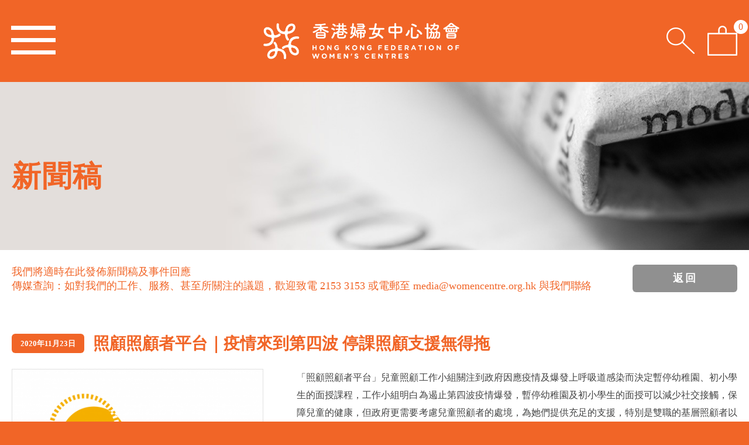

--- FILE ---
content_type: text/html; charset=utf-8
request_url: https://www.womencentre.org.hk/Zh/Newsroom/Pressrelease/cfc_pandemic_childcarer/
body_size: 18183
content:
<!DOCTYPE html><html xmlns="http://www.w3.org/1999/xhtml"><head><title>照顧照顧者平台｜疫情來到第四波 停課照顧支援無得拖 | 新聞稿 | 新聞中心 | 香港婦女中心協會</title><meta http-equiv="Content-Type" content="text/html; charset=utf-8" /><meta http-equiv="imagetoolbar" content="no" /><meta http-equiv="X-UA-Compatible" content="IE=edge" /><link rel="shortcut icon" type="image/x-icon" href="Image/favicon.ico" /><link rel="apple-touch-icon" sizes="256x256" href="Image/favicon.ico" /><link rel="apple-touch-icon-precomposed" sizes="256x256" href="Image/favicon.ico" /><meta name="description" content="香港婦女中心協會成立於1981年，一直關注基層婦女的生活處境，致力推動性別平等，為婦女爭取權益。結合服務、教育及倡議三方面的工作，並通過轄下四所位於深水埗、太和、粉嶺及上水的婦女中心，組織義工網絡，服務基層婦女，讓婦女可以得到適切的支援及幫助、發展自我，促進女性建立自信、自主、自立。" /><meta name="format-detection" content="telephone=no" /><meta name="keywords" content="香港婦女中心協會婦女中心婦女女性女人媽媽香港婦女女生婦女團體婦女倡議" /><meta name="msapplication-TileImage" content="Image/favicon.png" /><meta property="og:description" content="香港婦女中心協會成立於1981年，一直關注基層婦女的生活處境，致力推動性別平等，為婦女爭取權益。結合服務、教育及倡議三方面的工作，並通過轄下四所位於深水埗、太和、粉嶺及上水的婦女中心，組織義工網絡，服務基層婦女，讓婦女可以得到適切的支援及幫助、發展自我，促進女性建立自信、自主、自立。" /><meta property="og:image" content="http://www.womencentre.org.hk/Photo/?data=0aaf88a351dd7488936d7e60f5854358.png" /><meta property="og:image:height" content="630" /><meta property="og:image:secure_url" content="https://www.womencentre.org.hk/Photo/?data=0aaf88a351dd7488936d7e60f5854358.png" /><meta property="og:image:type" content="image/png" /><meta property="og:image:width" content="1200" /><meta name="viewport" content="width=device-width" /><link rel="canonical" href="https://www.womencentre.org.hk/Zh/Newsroom/Pressrelease/cfc_pandemic_childcarer/" /><link rel="stylesheet" type="text/css" href="Style/Reset.css" /><link rel="stylesheet" type="text/css" href="Style/Writer.css" /><link rel="stylesheet" type="text/css" href="/Zh/Newsroom/Pressrelease/cfc_pandemic_childcarer/Layout.css" /><script type="text/javascript" src="Javascript/jquery.js"></script><script type="text/javascript" src="Javascript/jquery-ui.js"></script><script type="text/javascript" src="Language.js"></script><script type="text/javascript" src="Javascript/jquery.s.js"></script><script type="text/javascript" src="Javascript/jquery.e.js"></script><script type="text/javascript" src="Javascript/Core.js"></script><script type="text/javascript" src="Javascript/Run.js"></script><!--[if lte IE 9]><script type="text/javascript" src="Javascript/html5izer_placeholder.js"></script><![endif]--><!--[if lte IE 8]><script type="text/javascript" src="Javascript/html5.js"></script><![endif]--><!-- Global site tag (gtag.js) - Google Analytics --><script async src="https://www.googletagmanager.com/gtag/js?id=UA-101593747-1"></script><script>  window.dataLayer = window.dataLayer || [];  function gtag(){dataLayer.push(arguments);}  gtag('js', new Date());  gtag('config', 'UA-101593747-1');</script><!-- Global site tag (gtag.js) - Google AdWords: 847833516 --><script async src="https://www.googletagmanager.com/gtag/js?id=AW-847833516"></script><script>  window.dataLayer = window.dataLayer || [];  function gtag(){dataLayer.push(arguments);}  gtag('js', new Date());  gtag('config', 'AW-847833516');</script></head><body class="hv-submenu"><header><div class="box"><a href="/Zh/" class="logo"><img src="/View/Image/logo.png" alt="" /><img src="/View/Image/logo-m.png" alt="" /></a><nav class="menu"><a href="#" id="menu-trigger"><img src="/View/Image/menu.png" alt="" /></a><ul><li><a href="/Zh/About/">關於我們</a></li><li><a href="/Zh/Services/">我們的工作</a></li><li><a href="/Zh/Advocacy/">政策及倡議</a></li><li><a href="/Zh/Newsroom/" class="active">新聞中心</a></li><li><a href="/Zh/SupportUs/">支持我們</a></li><li><a href="/Zh/JoinUs/">加入我們</a></li><li><a href="/Zh/Contact/">聯絡我們</a></li></ul><!-- --><a href="/Zh/Donation/" class="donation">捐款支持</a><!-- --><span class="valign"></span></nav><nav class="right-panel"><ul><li class="language"><ul><li><a href="/Zh/Newsroom/Pressrelease/cfc_pandemic_childcarer/" class="active">繁</a></li><li><a href="/En/Newsroom/Pressrelease/cfc_pandemic_childcarer/">EN</a></li></ul></li><li><a href="/Zh/Search/" id="search"><img src="/View/Image/search.png" alt="" /><img src="/View/Image/search-m.png" alt="" /></a></li><li><a href="/Zh/ShoppingCart/" id="cart"><img src="/View/Image/cart.png" alt="" /><img src="/View/Image/cart-m.png" alt="" /></a><span id="cart-num">0</span></li></ul></nav></div><nav class="submenu"><ul><li><a href="/Zh/Newsroom/Pressrelease/">新聞稿</a></li><li><a href="/Zh/Newsroom/statement/">協會言論</a></li><li><a href="/Zh/Newsroom/newsletter/">活動快訊</a></li><li><a href="/Zh/Newsroom/#annual%20report">年報</a></li><li><a href="/Zh/Newsroom/publication/">刊物</a></li><li><a href="/Zh/Newsroom/Event/">活動預告及花絮</a></li><li><a href="/Zh/Newsroom/Media/">傳媒報導</a></li></ul><!-- --><div class="valign"></div></nav></header><div id="content"><div class="section-banner" style="background-image: url(/Photo/?data=bc1714b0cc334a615abf4651841ac67e.jpg);"><div class="box"><img src="/Photo/?data=12fb273b98d6c28d55a66453c4dfbb85.png" alt="" width="1400" height="314" /><div class="section-title"><h1>新聞稿</h1><!-- --><div class="valign"></div></div></div></div><div class="section-description"><div class="box"><p>我們將適時在此發佈新聞稿及事件回應<br />傳媒查詢：如對我們的工作、服務、甚至所關注的議題，歡迎致電 2153 3153 或電郵至 media@womencentre.org.hk 與我們聯絡</p><a href="/Zh/Newsroom/Pressrelease/" class="back btn">返回</a></div></div><div class="section-body"><div class="news-info-box"><div class="box"><div class="news-info-header no-pad"><h2><time>2020年11月23日</time>照顧照顧者平台｜疫情來到第四波 停課照顧支援無得拖</h2></div><div class="news-info-body"><!-- --><div class="news-info-left"><script type="text/javascript">$(document).ready(function() {$('.news-info-gallery').Slide({slides: '.news-info-gallery-slide > img',autoPlay: 8000,maxSlide: 1,skipBoundary: true,autoMargin: false,autoHide: true,pager: '.pager > ul',pagerTemplate: function() {return '<li><a href="#"></a></li>';}});});</script><div class="news-info-gallery"><div class="news-info-gallery-slide"><img src="/Photo/?data=e3798399d89aafdbcf02c528b50a082d.png" alt="CFC LOGO" width="483" height="483" /></div></div></div><!-- --><div class="news-info-right"><article class="writer"><p style="text-align: justify;">「照顧照顧者平台」兒童照顧工作小組關注到政府因應疫情及爆發上呼吸道感染而決定暫停幼稚園、初小學生的面授課程，工作小組明白為遏止第四波疫情爆發，暫停幼稚園及初小學生的面授可以減少社交接觸，保障兒童的健康，但政府更需要考慮兒童照顧者的處境，為她們提供充足的支援，特別是雙職的基層照顧者以及單親照顧者。</p><p style="text-align: justify;">&nbsp;</p><p style="text-align: justify;">疫情反彈及停課下，學校須再度改為網上學習，但至今基層學童缺乏相應設備上課的問題仍未解決，尤其是目前不少上網學習支援服務並未包括幼稚園學生，日前更有調查顯示，有逾六成基層家長因未能為子女提供良好的電子學習條件而感愧疚。「照顧照顧者平台」兒童照顧工作小組建議資助網絡卡、Wifi蛋及電腦等器材予基層家庭，收窄數碼學習鴻溝，另因應疫情下公共圖書館閉館及不少公共設施關閉，基層學童及照顧者較少學習素材資源，我們建議寄送親子繪本予基層家庭，支援閱讀需要。</p><p style="text-align: justify;">&nbsp;</p><p style="text-align: justify;">疫情下照顧者外出困難，難以帶同幼兒外出到街市等人多擠迫的地方，購買食材及日常用品變成壓力來源，加上一日三餐以全天候的家務及照料工作，令照顧者身心勞累。工作小組建議跨界合作，研究推出餸菜包訂購及到戶派送服務，以及鼓勵商界生活百貨網上平台、外賣速遞平台等，提供一定數量的優惠名額予慈善機構分配給有外出困難的基層家庭，令他們有機會使用到戶服務，減輕生活負擔。</p><p style="text-align: justify;">&nbsp;</p><p style="text-align: justify;">另外，對於兒童照顧者的身心支援亦不容忽略。疫情期間，當社會上大部分的服務都暫停、僅存的喘息空間都失去時，照顧者的壓力更大。政府應增撥資源推動照顧者身心靈支援服務，包括發展即使在疫情期間仍可以支援照顧者的網上服務，讓照顧者了解她們的需要是有人知道的。同時，家人亦須加強關顧照顧者在疫情下的困境和感受，提供情緒及具體行動的支援，例如是輪流協助看顧被照顧對象，讓照顧者有喘息的空間；分擔搜購物資的壓力；肯定其付出，鼓勵照顧者照顧自己的情緒需要。在有需要的時候，照顧者及其家人更應主動求助，聯絡仍然開放和提供緊急支援的學校及社福機構。</p><p style="text-align: justify;">&nbsp;</p><p style="text-align: justify;">當局的緊急支援服務在疫情下猶如救命草，緊急和必須服務更應儘量維持運作，例如是維持社會保障部的運作，讓有緊急經濟需要的家庭申請以解燃眉之急；為受害人提供臨時住宿如資助家暴受害人租住酒店作過渡；在抗疫基金下設立危機家庭緊急援助基金，以及在支援企業及就業人士以外，支援無酬勞動者及照顧者的需要等。</p></article><div class="tags-box"><nav><ul><li><a href="/Zh/Tags/?q=%E7%85%A7%E9%A1%A7%E7%85%A7%E9%A1%A7%E8%80%85%E5%B9%B3%E5%8F%B0">照顧照顧者平台</a></li></ul></nav></div></div></div></div></div></div></div><footer><div class="section-bottom"><a href="#" id="sitemap">網站地圖<img src="/View/Image/arrow3.png" alt="" /></a></div><nav class="shortcut"><h2>追蹤我們</h2><ul><li><a href="https://linktr.ee/hkfwc" target="_blank"><img src="/Photo/?data=172f8cea42acb122f0f34b099a1aacf2.png" alt="Linktree" width="67" height="67" /></a></li><li><a href="https://www.facebook.com/hkfwc" target="_blank"><img src="/Photo/?data=d3bb3d80038174d7a925c5090304ac2b.png" alt="Facebook" width="67" height="67" /></a></li><li><a href="https://www.instagram.com/hkfwc.1981/" target="_blank"><img src="/Photo/?data=3efe006d1c0c6ab369dfea0037e65324.png" alt="Instagram" width="67" height="67" /></a></li><li><a href="https://www.youtube.com/user/hkfwc" target="_blank"><img src="/Photo/?data=04fcf978d2e42a1644bf33e8f2bee07d.png" alt="Youtube" width="67" height="67" /></a></li><li><a href="https://www.linkedin.com/company/13350157/" target="_blank"><img src="/Photo/?data=2de52194f112ade5739d8f9bd32347f1.png" alt="Linkedin" width="67" height="67" /></a></li></ul></nav><div class="top"><div class="box"><nav class="menu"><a href="/Zh/Donation/" class="donation"><span>捐款支持</span></a><ul><li><a href="/Zh/">首頁</a><ul class="large"><li><a href="/Zh/Privacy/">私隱聲明</a></li><li><a href="/Zh/Terms/">使用條款</a></li><li><a href="/Zh/Policy/">送貨及退換政策</a></li><li><a href="/Zh/Link/">友好連結</a></li></ul></li><li><a href="/Zh/About/">關於我們</a><a href="#" class="can-open"></a><ul><li><a href="/Zh/About/#mission">願景與理念</a><li><a href="/Zh/About/#Strategy">策略方向</a><li><a href="/Zh/About/#Milestones">發展里程</a><li><a href="/Zh/About/#Structure">協會架構</a><li><a href="/Zh/About/#Recognition">肯定</a></ul></li><li><a href="/Zh/Services/">我們的工作</a><a href="#" class="can-open"></a><ul><li><a href="/Zh/Services/counselling/">輔導及法律支援</a><li><a href="/Zh/Services/employment/">培訓及就業支援</a><li><a href="/Zh/Services/gender/">性別教育</a><li><a href="/Zh/Services/carer/">照顧照顧者</a><li><a href="/Zh/Services/wellness/">全人健康</a><li><a href="/Zh/Services/education/">持續培訓</a><li><a href="/Zh/Services/childcare/">託兒及課餘託管服務</a><li><a href="/Zh/Services/socialparticipation/">社區參與</a><li><a href="/Zh/Services/se/">社會企業</a><li><a href="/Zh/Services/workshops/">手作坊</a></ul></li><li><a href="/Zh/Advocacy/">政策及倡議</a><a href="#" class="can-open"></a><ul><li><a href="/Zh/Advocacy/carer_support/">改善照顧者支援服務</a><li><a href="/Zh/Advocacy/divorce_support/">完善離婚支援配套</a><li><a href="/Zh/Advocacy/domestic_violence/">消除家庭暴力</a><li><a href="/Zh/Advocacy/friendly_workplace/">推動婦女友善職場</a><li><a href="/Zh/Advocacy/universal_retirement_protection/">爭取全民退休保障</a><li><a href="/Zh/Advocacy/alliance/">參與倡議平台</a></ul></li><li><a href="/Zh/Newsroom/">新聞中心</a><a href="#" class="can-open"></a><ul><li><a href="/Zh/Newsroom/Pressrelease/">新聞稿</a><li><a href="/Zh/Newsroom/statement/">協會言論</a><li><a href="/Zh/Newsroom/newsletter/">活動快訊</a><li><a href="/Zh/Newsroom/#annual%20report">年報</a><li><a href="/Zh/Newsroom/publication/">刊物</a><li><a href="/Zh/Newsroom/Event/">活動預告及花絮</a><li><a href="/Zh/Newsroom/Media/">傳媒報導</a></ul></li><li><a href="/Zh/SupportUs/">支持我們</a><a href="#" class="can-open"></a><ul><li><a href="/Zh/SupportUs/1206flagday/">1206 賣旗日｜支援受大埔火災影響人士</a><li><a href="/Zh/SupportUs/csr/">企業社會責任</a><li><a href="/Zh/SupportUs/donation/">捐款及月捐計劃</a><li><a href="/Zh/SupportUs/sisworkshop/">姊妹工房｜婦女手作坊</a><li><a href="/Zh/SupportUs/restday/">全職媽媽休息日</a><li><a href="/Zh/SupportUs/funday/">課託同樂日</a><li><a href="/Zh/SupportUs/relaxday/">照顧者放鬆日</a><li><a href="/Zh/SupportUs/guidedtour/">惜食導賞團</a><li><a href="/Zh/SupportUs/giftsinkind/">物資捐贈</a><li><a href="/Zh/SupportUs/Giftshop/">禮品店</a><li><a href="/Zh/SupportUs/#income">經費來源</a><li><a href="/Zh/SupportUs/#expenditure">經費用途</a></ul></li><li><a href="/Zh/JoinUs/">加入我們</a><a href="#" class="can-open"></a><ul><li><a href="/Zh/JoinUs/#Membership">成為會員</a><li><a href="/Zh/JoinUs/#Volunteer">義工行列</a><li><a href="/Zh/JoinUs/#Vacancies">職位空缺</a></ul></li><li><a href="/Zh/Contact/">聯絡我們</a><a href="#" class="can-open"></a><ul><li><a href="/Zh/Contact/#womenhelpline">婦女求助熱線</a><li><a href="/Zh/Contact/#laikok">賽馬會麗閣中心</a><li><a href="/Zh/Contact/#SSPCS">賽馬會照顧者中心（深水埗）</a><li><a href="/Zh/Contact/#taiwo">賽馬會太和中心</a><li><a href="/Zh/Contact/#flcs">賽馬會照顧者中心（粉嶺）</a><li><a href="/Zh/Contact/#fanling">慧思薈（粉嶺）</a><li><a href="/Zh/Contact/#sheungshui">慧思薈（上水）</a><li><a href="/Zh/Contact/#cheunglungwai">祥龍圍中心</a><li><a href="/Zh/Contact/#wahfu">賽馬會華富中心</a><li><a href="/Zh/Contact/#klne">愛．耆跡（九龍東）</a><li><a href="/Zh/Contact/#headoffice">總會（只限預約）</a></ul></li><li><a href="/Zh/Privacy/">私隱聲明</a></li><li><a href="/Zh/Terms/">使用條款</a></li><li><a href="/Zh/Policy/">送貨及退換政策</a></li><li><a href="/Zh/Link/">友好連結</a></li></ul></nav></div></div><div class="bottom"><div class="box"><div class="copyright"><p>查詢及建議可電郵至 <a href="mailto:info@womencentre.org.hk">info@womencentre.org.hk</a></p><!-- --><span>|</span><!-- --><p>版權所有©香港婦女中心協會有限公司</p><!-- --><span>|</span><!-- --><p>獲豁免繳稅的慈善機構</p></div><nav class="logo"><ul><li><a href="https://www.commchest.org/zh_hk/" target="_blank"><img src="/Photo/?data=65083c7b82a12d027157f2758b758e39.png" alt="CCMA" height="87" /></a></li><li><a href="https://www.hkcss.org.hk/會籍及服務/會員服務/能力發展/"><img src="/Photo/?data=c91997af182cc98c670b9347b0a887e9.png" alt="HKCSS_white" height="87" /></a></li><li><a><img src="/Photo/?data=34fb5a5be75377a4255bffda51a99ed7.png" alt="Hong Kong Corporate Citizenship Program" height="87" /></a></li><li><a><img src="/Photo/?data=0e453763d3e64b1c9bdaf19fa571709f.png" alt="SCB 20222" height="87" /></a></li><li><a href="https://www.ffeas.hk/tc_chi/recognition.html" target="_blank"><img src="/Photo/?data=7e223133f1e0195428d495756627a063.png" alt="Family Friendly Employer 2017/18" height="87" /></a></li><li><a><img src="/Photo/?data=a1e4e69fde7c41da05ea37789d59dd41.png" alt="Good Employer Charter" height="87" /></a></li><li><a href="http://womencentre.org.hk/Zh/Advocacy/" target="_blank"><img src="/Photo/?data=212d162cabc2945ad0fa3224c89bf009.png" alt="Gender Equality" height="87" /></a></li></ul></nav></div></div></footer><script type="text/javascript">$(document).ready(function() {$('a[data-popup="true"]').click(function(e) {$('.popup-body', '#popup').html('<iframe src="' + $(this).attr('href') + '" frameborder="0" scrolling="no" width="100%" height="100%"></iframe>');$('#popup').fadeIn();e.preventDefault();});$('#close', '#popup').click(function(e) {$('#popup').fadeOut(function() {$('.popup-body', this).html('');});e.preventDefault();});});</script><div id="popup"><div class="popup-box"><a href="#" id="close"></a><div class="popup-body"></div></div><!-- --><div class="valign"></div></div></body></html>

--- FILE ---
content_type: text/css;charset=UTF-8
request_url: https://www.womencentre.org.hk/Zh/Newsroom/Pressrelease/cfc_pandemic_childcarer/Style/Reset.css
body_size: 2380
content:
/* http://meyerweb.com/eric/tools/css/reset/ 
   v2.0 | 20110126
   License: none (public domain)
*/

html, body, div, span, applet, object, iframe,
h1, h2, h3, h4, h5, h6, p, blockquote, pre,
a, abbr, acronym, address, big, cite, code,
del, dfn, em, img, ins, kbd, q, s, samp,
small, strike, strong, sub, sup, tt, var,
b, u, i, center,
dl, dt, dd, ol, ul, li,
fieldset, form, label, legend,
table, caption, tbody, tfoot, thead, tr, th, td,
article, aside, canvas, details, embed, 
figure, figcaption, footer, header, hgroup, 
menu, nav, output, ruby, section, summary,
time, mark, audio, video {
	margin: 0;
	padding: 0;
	border: 0;
	font-size: 100%;
	font: inherit;
	vertical-align: baseline;
}
/* HTML5 display-role reset for older browsers */
article, aside, details, figcaption, figure, 
footer, header, hgroup, menu, nav, section {
	display: block;
}
html, body {
	height: 100%;
}
html {
	overflow-y: scroll;
	min-width: 480px;
}
h1, h2, h3, h4, h5, h6, b, strong {
	font-weight: bold;
}
blockquote, q {
	quotes: none;
}
blockquote:before, blockquote:after,
q:before, q:after {
	content: '';
	content: none;
}
table {
	border-collapse: collapse;
	border-spacing: 0;
}
td, th {
	text-align: left;
	vertical-align: middle;
}
input, textarea, button, a, html, body {
    font-family: 'Microsoft JhengHei', 'Microsoft JhengHei', '微軟正黑體', 'Heiti TC', 'PMingLiU', 新細明體 !important;
	font-size: 18px;
    color: #434343;
}
a, a:link, a:visited, a:hover, a:active {
	text-decoration: none;
	color: #f16527;
}
button {
	cursor: pointer;
}
input,
select,
textarea,
button {
	border-radius: 0;
}
input:focus,
select:focus,
textarea:focus,
button:focus {
    outline: none;
}
textarea {
	overflow: auto;
	resize: none;
}
img {
	border: 0;
	vertical-align: middle;
}
::-webkit-input-placeholder { /* WebKit, Blink, Edge */
	color: #434343;
	-moz-opacity: 1;
	-khtml-opacity: 1;
	opacity: 1;
}
:-moz-placeholder { /* Mozilla Firefox 4 to 18 */
	color: #434343;
	-moz-opacity: 1;
	-khtml-opacity: 1;
	opacity: 1;
}
::-moz-placeholder { /* Mozilla Firefox 19+ */
	color: #434343;
	-moz-opacity: 1;
	-khtml-opacity: 1;
	opacity: 1;
}
:-ms-input-placeholder { /* Internet Explorer 10-11 */
	color: #434343 !important;
	-ms-filter: progid:DXImageTransform.Microsoft.Alpha(opacity=100); 
    filter: alpha(opacity = 100);
	-moz-opacity: 1;
	-khtml-opacity: 1;
	opacity: 1;
}

--- FILE ---
content_type: text/css;charset=UTF-8
request_url: https://www.womencentre.org.hk/Zh/Newsroom/Pressrelease/cfc_pandemic_childcarer/Layout.css
body_size: 45694
content:
.ol{text-overflow:ellipsis;white-space:nowrap;width:100%;overflow:hidden;}.c{clear:both;float:left;}.ib{display:inline-block;}.ibt{display:inline-block;vertical-align:top;}.ibm{display:inline-block;vertical-align:middle;}.justify{text-align:justify;text-justify:inter-ideograph;-ms-text-justify:inter-ideograph;}.halign{display:inline-block;vertical-align:middle;width:100%;height:0;}.valign{display:inline-block;vertical-align:middle;width:0;height:100%;}.bb{box-sizing:border-box;}.hl{background-color:#f16527;color:#fff;}.abs{position:absolute;left:0;top:0;width:100%;height:100%;}.bgc{background-repeat:no-repeat;background-position:center top;background-color:#fff;text-align:center;}.pager,.num-pager{text-align:center;}.pager .prev,.pager .next,.num-pager .prev,.num-pager .next{display:inline-block;vertical-align:middle;width:28px;height:24px;background-repeat:no-repeat;background-position:center center;background-size:28px;}.pager .prev.disable,.pager .next.disable,.num-pager .prev.disable,.num-pager .next.disable{-ms-filter:progid:DXImageTransform.Microsoft.Alpha(opacity=50);filter:alpha(opacity = 50);-moz-opacity:0.5;-khtml-opacity:0.5;opacity:0.5;}.pager .prev,.num-pager .prev{background-image:url(Image/previous-page.png);margin-right:43px;}.pager .next,.num-pager .next{background-image:url(Image/next-page.png);margin-left:43px;}.pager li,.num-pager li{list-style:none;}.pager li:hover a,.pager li.current a,.num-pager li:hover a,.num-pager li.current a{background-color:#f16527;}.pager ul{display:inline-block;vertical-align:middle;}.pager li{margin:4px 8px;display:inline-block;vertical-align:middle;}.pager li a{display:block;width:9px;height:9px;border-radius:50%;background-color:#a4a4a4;}.num-pager .num-box{display:inline-block;vertical-align:middle;position:relative;z-index:1;}.num-pager .num-box.open > span.num-current,.num-pager .num-box.open > a.num-current{background-color:#f16527;color:#fff;}.num-pager .num-box.open > span.num-current:after,.num-pager .num-box.open > a.num-current:after{background-image:url(Image/pull-up-arrow2.png);}.num-pager .num-box.open .num-block{display:block;}.num-pager .num-box > span,.num-pager .num-box > a{display:inline-block;vertical-align:middle;color:#f16527;}.num-pager .num-box > span + span,.num-pager .num-box > a + span{margin-left:10px;}.num-pager .num-box > span.num-current,.num-pager .num-box > a.num-current{width:80px;height:40px;border:1px solid #f16527;border-radius:8px;box-sizing:border-box;line-height:38px;position:relative;padding-right:10px;font-weight:700;}.num-pager .num-box > span.num-current:after,.num-pager .num-box > a.num-current:after{content:'';position:absolute;right:11px;top:50%;width:11px;height:6px;margin-top:-3px;background:url(Image/pull-down-arrow2.png) no-repeat center center;background-size:11px;}.num-pager .num-box .num-block{position:absolute;left:0;top:42px;width:100px;background-color:#fff;display:none;}.num-pager .num-box .num-block ul{border:1px solid #f16527;overflow:auto;max-height:240px;}.num-pager li:hover a,.num-pager li.current a{color:#fff;}.num-pager li a{display:block;line-height:38px;font-weight:700;}.no-result{color:#f16527;font-size:22px;font-weight:bold;text-align:center;line-height:300px;}.viewport{width:100%;height:100%;overflow:hidden;position:relative;}.overview{list-style:none;position:absolute;left:0;top:0;padding:0;margin:0;width:100%;}.scrollbar{position:absolute;right:10px;top:0;height:100%;z-index:1;overflow:hidden;}.track{height:100%;width:14px;position:relative;background-color:#e1e1e1;}.thumb{background-color:#f16527;width:12px;cursor:pointer;overflow:hidden;position:absolute;top:0;left:1px;}.disable{display:none;}.noSelect{user-select:none;-o-user-select:none;-moz-user-select:none;-khtml-user-select:none;-webkit-user-select:none;}.text,.textarea{border:1px solid #ebebeb;border-radius:6px;padding:0 26px;width:100%;box-sizing:border-box;height:55px;line-height:53px;color:#434343;}.text.error,.textarea.error{background-color:#f16527;color:#fff;}.textarea{padding-top:16px;padding-bottom:16px;height:195px;line-height:26px;}.btn{width:179px;height:47px;line-height:47px;text-align:center;border-radius:6px;}@media screen and (max-width: 768px){.text,.textarea{padding-left:18px;padding-right:18px;height:45px;line-height:43px;font-size:14px;}.textarea{height:160px;}.btn{width:139px;font-size:16px;line-height:38px;height:38px;}}body{background-color:#f16527;}body.hv-submenu #content{margin-top:161px;}.box{box-sizing:border-box;width:100%;max-width:1400px;margin:auto;position:relative;}header,#content,footer{width:100%;float:left;clear:both;}header{background-color:#f16527;position:fixed;left:0;top:0;z-index:110;}header .logo{position:absolute;left:0;top:50%;margin-top:-25.5px;}header .logo img:last-child{display:none;}header .menu{text-align:right;padding:0 230px 0 321px;}header .menu #menu-trigger{display:none;}header .menu ul{display:inline-block;vertical-align:middle;}header .menu ul li{list-style:none;display:inline-block;vertical-align:middle;margin:8px 14px;}header .menu ul li:first-child{margin-left:0;}header .menu ul li a{display:block;font-size:17px;color:#fff;}header .menu ul li a:hover,header .menu ul li a.active{-ms-filter:progid:DXImageTransform.Microsoft.Alpha(opacity=50);filter:alpha(opacity = 50);-moz-opacity:0.5;-khtml-opacity:0.5;opacity:0.5;}header .menu .valign{min-height:116px;}header .menu .donation{display:inline-block;vertical-align:middle;color:#fff;font-size:17px;font-weight:bold;background:url(Image/donation.png) no-repeat center top;width:91px;line-height:30px;text-align:center;padding:9px 0;margin-left:13px;}header .right-panel{position:absolute;right:0;top:43px;}header .right-panel li{list-style:none;display:inline-block;vertical-align:middle;margin-left:28px;position:relative;}header .right-panel li:first-child{margin-left:0;}header .right-panel li.language li{margin-left:15px;}header .right-panel li.language li:first-child{margin-left:0;}header .right-panel li.language li a{display:block;width:33px;height:33px;text-align:center;line-height:33px;border:1px solid #fff;font-weight:bold;font-size:17px;color:#fff;}header .right-panel li.language li a:hover,header .right-panel li.language li a.active{background-color:#fff;color:#f16527;}header .right-panel li a{display:inline-block;}header .right-panel li a img:last-child{display:none;}header .right-panel li #cart-num{position:absolute;right:-16px;top:-8px;background-color:#fff;color:#f16527;border-radius:50%;height:20px;line-height:20px;text-align:center;padding:0 3px;min-width:14px;font-size:14px;}header .submenu{background-color:#efefef;text-align:center;}header .submenu ul{display:inline-block;vertical-align:middle;padding:10px 0;}header .submenu ul li{list-style:none;display:inline-block;vertical-align:top;margin:8px 40px;}header .submenu ul li a{display:block;font-size:15px;color:#4e4e4e;}header .submenu .valign{min-height:35px;}#content{min-height:500px;margin-top:116px;background-color:#fff;}#content .section-banner{background-repeat:no-repeat;background-position:center top;background-color:#fff;text-align:center;background-size:cover;}#content .section-banner .box > img{width:100%;height:auto;}#content .section-banner .box .section-title{position:absolute;left:0;top:0;width:100%;height:100%;text-align:left;}#content .section-banner .box .section-title h1{display:inline-block;vertical-align:middle;font-size:50px;color:#f16527;letter-spacing:2px;margin-top:35px;}#content .section-description{padding-top:25px;color:#f16527;min-height:47px;}#content .section-description.pad-more{min-height:107px;}#content .section-description p{padding-right:269px;}#content .section-description p.no-pad{padding-right:0;}#content .section-description .back,#content .section-description .order,#content .section-description .enquiry{position:absolute;right:0;top:0;color:#fff;background-color:#909090;letter-spacing:3px;font-weight:bold;}#content .section-description .order,#content .section-description .enquiry{top:59px;}#content .section-description .order{background-color:#25825c;}#content .section-description .enquiry{background-color:#f16527;}#content .section-body{padding:70px 0;}#content .section-body .subsection-box{margin-top:50px;}#content .section-body .subsection-box .subsection-subtitle{background-color:#f16527;}#content .section-body .subsection-box .subsection-subtitle h2{line-height:52px;color:#fff;font-size:28px;padding-right:130px;}#content .section-body .subsection-box .subsection-subtitle .more{position:absolute;right:0;top:7px;min-width:90px;padding:0 10px;height:39px;text-align:center;line-height:39px;font-weight:bold;color:#f16527;background-color:#fff;border-radius:6px;}#content .section-body .subsection-box .subsection-info{padding-top:50px;}#content .section-body .subsection-box .subsection-subsubtitle{padding-bottom:33px;position:relative;}#content .section-body .subsection-box .subsection-subsubtitle h3{text-align:center;position:relative;line-height:30px;font-size:28px;color:#f16527;padding:6px 0;}#content .section-body .subsection-box .subsection-subsubtitle .more{position:absolute;right:0;top:7px;width:110px;height:39px;text-align:center;line-height:39px;font-weight:bold;background-color:#f16527;color:#fff;border-radius:6px;}#content .section-body .subsection-box +.section-bottom{margin-top:44px;}#content .section-body .subsection-box +.section-bottom a img{margin-left:0;}#content .highlight-section{margin-top:52px;}#content .highlight-section > h2{color:#f16527;font-size:28px;}#content .highlight-section-box{margin-top:35px;}#content .highlight-section-box .highlight-box{position:relative;overflow:hidden;white-space:nowrap;padding-bottom:4px;}#content .highlight-section-box .highlight-box.multi-slide > *{white-space:normal;}#content .highlight-section-box .highlight-box.multi-slide .highlight-slide:nth-child(n + 3){margin-top:50px;}#content .highlight-section-box .highlight-box > *{display:inline-block;vertical-align:top;}#content .highlight-section-box .num-pager{margin-top:26px;}#content .highlight-slide{display:inline-block;vertical-align:top;box-sizing:border-box;width:50%;white-space:normal;}#content .highlight-slide:nth-child(odd){padding-right:3%;}#content .highlight-slide:nth-child(even){padding-left:3%;}#content .highlight-slide > *{display:inline-block;vertical-align:top;box-sizing:border-box;}#content .highlight-slide .highlight-thumbnail{width:49%;padding-right:4%;position:relative;padding-left:3px;}#content .highlight-slide .highlight-thumbnail.no-shadow img{-webkit-box-shadow:none;-moz-box-shadow:none;box-shadow:none;}#content .highlight-slide .highlight-thumbnail img{border:1px solid #e1e1e1;width:100%;height:auto;-webkit-box-shadow:-1px 3px 2px 0px rgba(0,0,0,0.19);-moz-box-shadow:-1px 3px 2px 0px rgba(0,0,0,0.19);box-shadow:-1px 3px 2px 0px rgba(0,0,0,0.19);}#content .highlight-slide .highlight-thumbnail +.highlight-info{width:51%;}#content .highlight-slide .highlight-info{width:100%;position:relative;}#content .highlight-slide .highlight-info time{display:inline-block;vertical-align:top;}#content .highlight-slide .highlight-info time a{display:block;font-size:13px;background-color:#f16527;color:#fff;border-radius:6px;line-height:33px;padding:0 15px;}#content .highlight-slide .highlight-info h2{margin-top:20px;}#content .highlight-slide .highlight-info h2 a{display:block;color:#f16527;font-size:22px;}#content .highlight-slide .highlight-info p{font-size:16px;line-height:30px;margin-top:15px;}#content .highlight-slide .highlight-info .highlight-link{margin-top:18px;}#content .highlight-slide .highlight-info .highlight-link > *{display:inline-block;vertical-align:middle;}#content .highlight-slide .highlight-info .highlight-link > *.highlight-button{font-size:16px;color:#fff;background-color:#f80;border-radius:6px;line-height:33px;padding:0 15px;margin-left:16px;}#content .list-box{display:inline-block;vertical-align:top;width:46%;}#content .list-box:nth-child(n + 3){margin-top:30px;}#content .list-box:nth-child(odd){margin-right:4%;}#content .list-box:nth-child(even){margin-left:4%;}#content .list-box img{width:100%;height:auto;}#content .list-box h2{text-overflow:ellipsis;white-space:nowrap;width:100%;overflow:hidden;box-sizing:border-box;display:block;color:#f16527;font-size:28px;padding-right:80px;line-height:70px;background:url(Image/open2.png) no-repeat right top;}#content .list-box h2.no-plus{padding-right:0;background:none;}#content .slide-box > *{margin-top:30px;}#content .slide-box > *:first-child{margin-top:0;}#content .slide-box .slide-body{display:inline-block;vertical-align:top;width:407px;}#content .slide-box .slide-body .thumbnail{display:block;}#content .slide-box .slide-body .thumbnail img{width:100%;height:auto;}#content .slide-box .slide-body h2{margin-top:27px;color:#f16527;}#content .slide-box .slide-body p{margin-top:8px;font-size:13px;line-height:22px;min-height:44px;}#content .slide-box .slide-body .link{display:inline-block;vertical-align:top;margin-top:18px;}#content .tags-box{margin-top:30px;}#content .tags-box li{list-style:none;display:inline-block;vertical-align:top;margin-right:10px;margin-top:10px;}#content .tags-box li:last-child{margin-right:0;}#content .tags-box li a{display:block;font-size:16px;color:#fff;border-radius:6px;line-height:33px;background-color:#cacaca;padding:0 23px;}#content .news-info-box .news-info-header{position:relative;padding-bottom:27px;padding-right:249px;}#content .news-info-box .news-info-header.no-pad{padding-right:0;}#content .news-info-box .news-info-header.pad-more{padding-right:391px;}#content .news-info-box .news-info-header h2{line-height:33px;color:#f16527;font-size:28px;}#content .news-info-box .news-info-header h2 time{display:inline-block;vertical-align:top;font-size:13px;background-color:#f16527;color:#fff;border-radius:6px;line-height:33px;padding:0 15px;margin-right:15px;}#content .news-info-box .news-info-header .news-shortcut{position:absolute;right:0;top:0;}#content .news-info-box .news-info-header .news-shortcut a{display:inline-block;vertical-align:top;color:#fff;font-size:20px;background-color:#f80;width:229px;}#content .news-info-box .news-info-header .news-shortcut a.report{background-color:#196449;}#content .news-info-box .news-info-header .news-shortcut a +a{margin-left:13px;}#content .news-info-box .news-link{background-color:#f4f2f2;padding:0 198px 0 18px;border-radius:0 6px 6px 0;position:relative;}#content .news-info-box .news-link + .news-info-body{margin-top:46px;}#content .news-info-box .news-link h3{color:#f16527;line-height:50px;}#content .news-info-box .news-link a{position:absolute;right:0;top:0;border-radius:6px;background-color:#f16527;color:#fff;text-align:center;width:155px;padding-left:25px;}#content .news-info-box .news-link a span{display:inline-block;vertical-align:middle;line-height:50px;font-weight:700;}#content .news-info-box .news-link a span:after{content:'';display:inline-block;vertical-align:middle;width:20px;height:20px;background:url(Image/links.png) no-repeat center center;background-size:20px;margin-left:20px;}#content .news-info-box .news-info-body .news-info-left,#content .news-info-box .news-info-body .news-info-right{display:inline-block;vertical-align:top;box-sizing:border-box;}#content .news-info-box .news-info-body .news-info-left{width:39.3%;padding-right:4.6%;}#content .news-info-box .news-info-body .news-info-left +.news-info-right{width:60.7%;}#content .news-info-box .news-info-body .news-info-left .news-info-gallery .news-info-gallery-slide{position:relative;white-space:nowrap;overflow:hidden;}#content .news-info-box .news-info-body .news-info-left .news-info-gallery .news-info-gallery-slide > *{display:inline-block;vertical-align:top;}#content .news-info-box .news-info-body .news-info-left .news-info-gallery .news-info-gallery-slide img{box-sizing:border-box;width:100%;height:auto;border:1px solid #e1e1e1;}#content .news-info-box .news-info-body .news-info-left .news-info-gallery .pager{margin-top:16px;}#content .news-info-box .news-info-body .news-info-left .news-info-gallery +.news-info-video{margin-top:55px;}#content .news-info-box .news-info-body .news-info-left .news-info-gallery +.news-info-download{margin-top:47px;}#content .news-info-box .news-info-body .news-info-left .news-info-video{position:relative;}#content .news-info-box .news-info-body .news-info-left .news-info-video > img{width:100%;height:auto;}#content .news-info-box .news-info-body .news-info-left .news-info-video > iframe{position:absolute;left:0;top:0;width:100%;height:100%;}#content .news-info-box .news-info-body .news-info-left .news-info-video +.news-info-download{margin-top:47px;}#content .news-info-box .news-info-body .news-info-left .news-info-download h3{color:#f16527;font-size:28px;border-bottom:1px solid #f16527;padding-bottom:14px;}#content .news-info-box .news-info-body .news-info-left .news-info-download nav li{clear:both;list-style:none;margin-top:26px;}#content .news-info-box .news-info-body .news-info-left .news-info-download nav li a{display:block;}#content .news-info-box .news-info-body .news-info-left .news-info-download nav li a h4{display:inline-block;vertical-align:top;color:#f16527;font-weight:normal;font-size:16px;text-decoration:underline;}#content .news-info-box .news-info-body .news-info-left .news-info-download nav li a span{color:#434343;font-size:13px;text-decoration:underline;float:right;margin-left:10px;margin-top:3px;}#content .news-info-box .news-info-body .news-info-right{width:100%;}#content .news-info-box .news-info-body .news-info-right > h3{color:#f16527;font-size:26px;margin-top:40px;}#content .news-info-box .news-info-body .news-info-right > p{font-size:14px;margin-top:19px;}#content .news-info-box .news-info-body .news-info-right .news-info-media .news-info-media-box{display:inline-block;vertical-align:top;box-sizing:border-box;width:32.3%;margin:31px 0.5% 0;}#content .news-info-box .news-info-body .news-info-right .news-info-media .news-info-media-box:nth-child(3n + 1){margin-left:0;margin-right:1%;}#content .news-info-box .news-info-body .news-info-right .news-info-media .news-info-media-box:nth-child(3n){margin-left:1%;margin-right:0;}#content .news-info-box .news-info-body .news-info-right .news-info-media .news-info-media-box h4{font-size:20px;font-weight:normal;}#content .news-info-box .news-info-body .news-info-right .news-info-media .news-info-media-box h5{font-size:16px;margin-top:7px;font-weight:normal;}#content .news-info-box .news-info-body .news-info-right .news-info-media .news-info-media-box p{font-size:16px;line-height:24px;margin-top:8px;}#content .article-info{padding-bottom:30px;margin-top:6px;}#content .article-info .article-info-box{overflow:hidden;white-space:nowrap;position:relative;}#content .article-info .article-info-box > *{display:inline-block;vertical-align:top;}#content .article-info .article-info-box .article-body{display:inline-block;vertical-align:top;width:250px;white-space:normal;}#content .article-info .article-info-box .article-body .image{display:block;border:1px solid #e1e1e1;-webkit-box-shadow:-1px 3px 2px 0px rgba(0,0,0,0.19);-moz-box-shadow:-1px 3px 2px 0px rgba(0,0,0,0.19);box-shadow:-1px 3px 2px 0px rgba(0,0,0,0.19);}#content .article-info .article-info-box .article-body h4{margin-top:17px;}#content .article-info .article-info-box .article-body h4 a{display:block;color:#f16527;}#content .article-info .article-info-box .article-body a.detail{display:inline-block;vertical-align:top;margin-top:35px;}#content .article-info .pager{margin-top:26px;}#content .logo-slide > *{margin-top:50px;}#content .logo-slide > *:first-child{margin-top:0;}#content .logo-slide a{display:inline-block;vertical-align:top;border:1px solid #cfcfcf;width:158px;}#content .logo-slide a img{width:100%;height:auto;}#content .search .box{max-width:768px;}#content .search .search-box{position:relative;padding-right:55px;}#content .search .search-box .text{border-radius:6px 0 0 6px;border-right:0 none;}#content .search .search-box button{position:absolute;right:0;top:0;width:55px;height:55px;background:url(Image/search.png) no-repeat center center #f16527;padding:0;margin:0;border:1px solid #ebebeb;border-left:0 none;border-radius:0 6px 6px 0;}footer{background-color:#f16527;padding-top:20px;padding-bottom:46px;}footer .section-bottom{background-color:#fc8957;display:none;}footer .section-bottom a{color:#fff;}footer .shortcut{text-align:center;padding:20px 0 43px;border-bottom:1px solid #f3753d;}footer .shortcut + .top{padding-top:43px;}footer .shortcut h2{color:#fff;font-size:16px;}footer .shortcut ul{margin-top:15px;}footer .shortcut ul li{list-style:none;display:inline-block;vertical-align:middle;margin:0 10px;max-width:40px;}footer .shortcut ul li a{display:block;}footer .shortcut ul li a img{width:100%;height:auto;}footer .top .menu .donation{display:none;font-size:24px;color:#fff;font-weight:bold;padding:18px 33px 18px 50px;background:url(Image/donation-big.png) no-repeat left 28px top 7px;}footer .top .menu .donation span{display:inline-block;padding:9px 0;}footer .top .menu > ul > li{display:inline-block;vertical-align:top;width:12.5%;}footer .top .menu > ul > li:nth-last-child(-n + 4){display:none;}footer .top .menu > ul > li a{display:block;font-size:16px;color:#fff;font-weight:bold;}footer .top .menu > ul > li ul{padding-top:6px;}footer .top .menu > ul > li ul.large{padding-top:0;}footer .top .menu > ul > li ul.large li{margin-top:35px;}footer .top .menu > ul > li ul.large li a{font-size:16px;font-weight:bold;}footer .top .menu > ul > li ul li{list-style:none;margin-top:9px;}footer .top .menu > ul > li ul li a{font-size:14px;font-weight:normal;}footer .bottom{border-top:1px solid #f3753d;padding-top:26px;margin-top:57px;}footer .bottom > *{text-align:center;}footer .bottom .copyright *{color:#fff;display:inline-block;vertical-align:middle;font-size:14px;letter-spacing:1.1px;}footer .bottom .copyright span{margin:0 14px;}footer .bottom .logo{margin-top:31px;}footer .bottom .logo li{display:inline-block;vertical-align:middle;list-style:none;margin:8px;}footer .bottom .logo li a{display:block;}footer .bottom .logo li a img{width:auto;height:auto;max-height:54px;}.section-bottom{background-color:#fcd8c9;}.section-bottom a{display:block;line-height:66px;text-align:center;font-size:27.5px;color:#f16527;font-weight:bold;letter-spacing:3px;}.section-bottom a img{margin-left:10px;}.select{position:relative;cursor:pointer;}.select .select-label{text-overflow:ellipsis;white-space:nowrap;width:100%;overflow:hidden;box-sizing:border-box;display:inline-block;vertical-align:top;line-height:39px;padding:0 51px 0 24px;font-size:16px;background:url(Image/select.png) no-repeat right top #fff;color:#000;}.select .select-dropdown{position:absolute;left:0;top:100%;width:100%;background-color:#fff;display:none;overflow:auto;max-height:200px;}.select .select-dropdown .select-option > div{padding:6px 24px;font-size:16px;}.select .select-dropdown .select-option > div.hover{background-color:#f16527;color:#fff;}#popup{position:absolute;left:0;top:0;width:100%;height:100%;position:fixed;z-index:200;text-align:center;display:none;}#popup:before{position:absolute;left:0;top:0;width:100%;height:100%;content:'';background-color:#fff;-ms-filter:progid:DXImageTransform.Microsoft.Alpha(opacity=80);filter:alpha(opacity = 80);-moz-opacity:0.8;-khtml-opacity:0.8;opacity:0.8;}#popup .popup-box{display:inline-block;vertical-align:middle;width:90%;height:90%;max-height:824px;max-width:1400px;position:relative;z-index:1;background-color:#fff;-webkit-box-shadow:0px 0px 4px 0px rgba(0,0,0,0.8);-moz-box-shadow:0px 0px 4px 0px rgba(0,0,0,0.8);box-shadow:0px 0px 4px 0px rgba(0,0,0,0.8);}#popup .popup-box #close{position:absolute;right:0;top:0;width:70px;height:70px;background:url(Image/close.png) no-repeat;background-size:cover;z-index:1;}#popup .popup-box .popup-body{height:100%;-webkit-overflow-scrolling:touch;}.transfer-cart{border:1px solid #f16527;border-radius:6px;z-index:200;}@media screen and (max-width: 1400px){.box{padding:0 20px;}header .box{padding-left:0;padding-right:0;}header .logo{left:20px;}header .menu{padding-left:292px;padding-right:232px;}header .right-panel{right:20px;}#content{margin-top:106px;}#content .section-description p{padding-right:199px;}#content .section-description .back,#content .section-description .order,#content .section-description .enquiry{right:20px;}#content .section-body .subsection-box .subsection-subtitle .more{right:20px;}}@media screen and (max-width: 1325px){body.hv-submenu #content{margin-top:140px;}body.open-menu header .box{margin-left:252px;}body.open-menu header .right-panel li.language{display:block;position:fixed;left:47px;top:35px;}body.open-menu footer .top{display:block;}body.open-menu footer .top .menu .donation{display:block;}header{height:140px;}header .logo{left:50%;margin-left:-190px;margin-top:0;top:39px;}header .logo img{display:none;}header .logo img:last-child{display:block;}header .menu{position:absolute;left:19px;top:44px;padding:0;}header .menu #menu-trigger{display:block;}header .menu ul,header .menu .valign,header .menu .donation{display:none;}header .submenu{display:none;}header .right-panel{right:20px;top:44px;}header .right-panel li{margin-left:22px;}header .right-panel li.language{display:none;}header .right-panel li.language li{margin-left:20px;}header .right-panel li.language li:first-child{margin-left:0;}header .right-panel li.language li a{line-height:45px;height:45px;width:45px;font-size:21px;}header .right-panel li a img{display:none;}header .right-panel li a img:last-child{display:block;}header .right-panel li #cart-num{font-size:16px;line-height:24px;height:24px;min-width:18px;right:-18px;top:-10px;}#content .section-banner .box{padding-left:0;padding-right:0;}#content .section-banner .box .section-title h1{padding-left:20px;padding-right:20px;}#content .section-body .subsection-box .subsection-subtitle h2{padding-right:150px;}#content .section-body .subsection-box .subsection-subtitle .more{right:20px;}#content .logo-slide a{width:106px;}footer{padding-top:0;padding-bottom:48px;}footer .section-bottom{display:block;}footer .shortcut{padding-top:43px;}footer .shortcut h2{font-size:27.5px;}footer .shortcut ul{margin-top:27px;}footer .shortcut ul li{max-width:67px;}footer .top{position:fixed;left:0;top:115px;bottom:0;width:252px;background-color:#f16527;z-index:200;display:none;}footer .top .box{padding-left:0;padding-right:0;height:100%;}footer .top .menu{overflow:auto;height:100%;}footer .top .menu > ul > li{display:block;width:100%;position:relative;}footer .top .menu > ul > li:first-child{display:none;}footer .top .menu > ul > li:nth-last-child(-n + 4){display:block;}footer .top .menu > ul > li.open-menu a.can-open{background-image:url(Image/arrow4-close.png);}footer .top .menu > ul > li.open-menu ul{display:block;}footer .top .menu > ul > li a{font-size:24px;padding:27px 33px 27px 50px;}footer .top .menu > ul > li a.can-open{position:absolute;right:0;top:0;background:url(Image/arrow4.png) no-repeat 17px center;padding:0;width:60px;height:86px;}footer .top .menu > ul > li ul{display:none;background-color:#fc8957;padding:17px 0;}footer .top .menu > ul > li ul.large{padding-top:0;}footer .top .menu > ul > li ul.large li{margin-top:0;}footer .top .menu > ul > li ul li{margin-top:0;}footer .top .menu > ul > li ul li a{font-size:18px;padding:10px 33px 10px 50px;}footer .bottom{border-top:0 none;padding-top:48px;margin-top:0;}footer .bottom .copyright *{font-size:17px;line-height:28px;}footer .bottom .copyright p{display:block;}footer .bottom .copyright span{display:none;}footer .bottom .logo{margin-top:24px;}footer .bottom .logo li{margin-left:24px;margin-right:24px;}footer .bottom .logo li a img{max-height:87px;}}@media screen and (max-width: 960px){#content .highlight-section-box{margin-top:25px;}#content .highlight-section-box .highlight-slide{width:100%;display:block;}#content .highlight-section-box .highlight-slide:nth-child(n + 2){margin-top:50px;}#content .highlight-section-box .highlight-slide:nth-child(odd){padding-right:0;}#content .highlight-section-box .highlight-slide:nth-child(even){padding-left:0;}#content .highlight-section-box .highlight-slide .highlight-thumbnail,#content .highlight-section-box .highlight-slide .highlight-info{width:100%;display:block;}#content .highlight-section-box .highlight-slide .highlight-thumbnail{padding-right:0;padding-left:0;}#content .highlight-section-box .highlight-slide .highlight-thumbnail img{-webkit-box-shadow:none;-moz-box-shadow:none;box-shadow:none;}#content .highlight-section-box .highlight-slide .highlight-thumbnail +.highlight-info{margin-top:20px;}#content .highlight-section-box .highlight-slide .highlight-info time a{font-size:12px;}#content .highlight-section-box .highlight-slide .highlight-info h2{margin-top:15px;}#content .highlight-section-box .highlight-slide .highlight-info h2 a{font-size:18px;}#content .highlight-section-box .highlight-slide .highlight-info p{font-size:14px;margin-top:10px;}#content .highlight-section-box .highlight-slide .highlight-info .highlight-link{margin-top:15px;}#content .highlight-section-box .highlight-slide .highlight-info .highlight-link > *.highlight-button{font-size:14px;}#content .slide-box .slide-body{width:100%;}}@media screen and (max-width: 768px){body.hv-submenu #content{margin-top:103px;}header{height:103px;}header .logo{margin-left:-127.5px;top:28px;}header .logo img{width:225px;}header .menu{top:30px;}header .menu #menu-trigger img{width:59px;height:auto;}header .right-panel{top:32px;}header .right-panel li a img:last-child{width:36px;}header .right-panel li #cart-num{font-size:15px;line-height:23px;height:23px;min-width:17px;right:-17px;top:-9px;}#content{margin-top:103px;}#content .section-banner .box .section-title{height:auto;top:auto;bottom:10px;}#content .section-banner .box .section-title h1{margin-top:0;font-size:30px;}#content .section-banner .box .section-title .valign{display:none;}#content .section-description{padding-top:20px;min-height:37px;}#content .section-description.pad-more{min-height:97px;}#content .section-description p{font-size:14px;padding-right:159px;}#content .section-body{padding-top:50px;padding-bottom:50px;}#content .section-body .subsection-box{margin-top:30px;}#content .section-body .subsection-box .subsection-subtitle .more,#content .section-body .subsection-box .subsection-subsubtitle .more{font-size:16px;height:30px;line-height:30px;}#content .section-body .subsection-box .subsection-subtitle h2{font-size:22px;line-height:45px;padding-right:150px;}#content .section-body .subsection-box .subsection-subsubtitle{padding-bottom:17px;}#content .section-body .subsection-box .subsection-subsubtitle h3{font-size:22px;}#content .list-box{width:100%;display:block;}#content .list-box:nth-child(2){margin-top:20px;}#content .list-box:nth-child(odd){margin-right:0;}#content .list-box:nth-child(even){margin-left:0;}#content .list-box h2{font-size:22px;line-height:50px;padding-right:60px;background-size:50px;}#content .section-bottom .section-box{width:100%;}#content .section-bottom .section-box:nth-child(odd){margin-right:0;}#content .section-bottom .section-box:nth-child(even){margin-left:0;margin-top:20px;}#content .section-bottom .section-box h2{font-size:22px;}#content .article-info .article-info-box .article-body h4 a{font-size:16px;}#content .article-info .article-info-box .article-body a.detail{margin-top:20px;}#content .highlight-section-box .highlight-box.multi-slide .highlight-slide:nth-child(n + 2){margin-top:30px;}#content .news-info-box .news-info-header{padding-right:219px;}#content .news-info-box .news-info-header .news-shortcut a{font-size:18px;width:199px;}#content .news-info-box .news-info-header h2{font-size:22px;line-height:30px;}#content .news-info-box .news-info-header h2 time{font-size:12px;line-height:30px;margin-right:12px;padding-left:12px;padding-right:12px;}#content .news-info-box .news-info-body .news-info-left{display:block;width:100%;padding-right:0;}#content .news-info-box .news-info-body .news-info-left +.news-info-right{width:100%;}#content .news-info-box .news-info-body .news-info-left .news-info-gallery +.news-info-video{margin-top:35px;}#content .news-info-box .news-info-body .news-info-left .news-info-gallery +.news-info-download{margin-top:27px;}#content .news-info-box .news-info-body .news-info-left .news-info-video +.news-info-download{margin-top:27px;}#content .news-info-box .news-info-body .news-info-left .news-info-download h3{font-size:22px;padding-bottom:10px;}#content .news-info-box .news-info-body .news-info-left .news-info-download nav li{margin-top:18px;}#content .news-info-box .news-info-body .news-info-left .news-info-download nav li a h4{font-size:14px;}#content .news-info-box .news-info-body .news-info-left .news-info-download nav li a span{font-size:12px;margin-top:2px;}#content .news-info-box .news-info-body .news-info-right{display:block;padding-top:20px;}#content .news-info-box .news-info-body .news-info-right > h3{margin-top:30px;font-size:20px;}#content .news-info-box .news-info-body .news-info-right > p{font-size:12px;margin-top:13px;}#content .news-info-box .news-info-body .news-info-right .news-info-media .news-info-media-box{width:100%;margin:20px 0 0;}#content .news-info-box .news-info-body .news-info-right .news-info-media .news-info-media-box:nth-child(3n + 1){margin-right:0;}#content .news-info-box .news-info-body .news-info-right .news-info-media .news-info-media-box:nth-child(3n){margin-left:0;}#content .news-info-box .news-info-body .news-info-right .news-info-media .news-info-media-box h4{font-size:16px;}#content .news-info-box .news-info-body .news-info-right .news-info-media .news-info-media-box h5{font-size:14px;}#content .news-info-box .news-info-body .news-info-right .news-info-media .news-info-media-box p{font-size:14px;}#content .logo-slide a{width:132px;}#content .tags-box{margin-top:20px;}#content .tags-box li a{line-height:30px;font-size:14px;padding-left:18px;padding-right:18px;}.pager li{margin:0 6px;}.pager li a{width:8px;height:8px;}.select .select-label{font-size:14px;padding-left:15px;padding-right:39px;}.select .select-dropdown .select-option > div{font-size:14px;padding-left:15px;padding-right:15px;}.section-bottom a{font-size:21px;line-height:50px;}.section-bottom a img{width:16px;height:16px;}.section-box:last-child{padding-bottom:40px;}#popup .popup-box{width:100%;height:100%;}#popup .popup-box #close{width:52px;height:52px;}footer{padding-bottom:33px;}footer .shortcut{padding-top:33px;}footer .shortcut h2{font-size:21px;}footer .top{top:103px;padding-top:12px;}footer .bottom{padding-top:34px;}footer .bottom .copyright *{font-size:13px;line-height:20px;}footer .bottom .logo{margin-top:18px;}footer .bottom .logo li{margin-left:19px;margin-right:19px;}footer .bottom .logo li a img{max-height:66px;}}.news.Speech .news-box{padding:52px 0 24px;}.news.Speech .news-box .news-info .news-body time{display:inline-block;vertical-align:top;position:static;}.news .news-box{padding:39px 0 10px;}.news .news-box .news-info{white-space:nowrap;position:relative;overflow:hidden;}.news .news-box .news-info > *{display:inline-block;vertical-align:top;}.news .news-box .news-info .news-body{display:inline-block;vertical-align:top;width:315px;position:relative;white-space:normal;}.news .news-box .news-info .news-body time{position:absolute;left:9px;top:12px;background-color:#f16527;color:#fff;text-align:center;border-radius:7px;width:113px;}.news .news-box .news-info .news-body time a{display:block;font-size:13px;color:#fff;height:33px;line-height:33px;}.news .news-box .news-info .news-body .image{display:block;text-align:center;border:1px solid #e1e1e1;}.news .news-box .news-info .news-body .image img{width:100%;height:auto;}.news .news-box .news-info .news-body h3{margin-top:22px;}.news .news-box .news-info .news-body h3 a{color:#f16527;display:block;}.news .news-box .news-info .news-body p{margin-top:5px;font-size:13px;line-height:22px;}.news .news-box .news-info .news-body a.detail{display:inline-block;vertical-align:top;margin-top:16px;}.news .news-box .num-pager{margin-top:26px;}.subsection-subtitle +.circular.circular-box{margin-top:50px;}.circular.circular-box +.article-box{margin-top:39px;}.circular.circular-box .circular-info{position:relative;}.circular.circular-box .circular-info > *{display:inline-block;vertical-align:middle;}.circular.circular-box .circular-info .circular-thumbnail{position:relative;width:50%;margin-right:4.9%;}.circular.circular-box .circular-info .circular-thumbnail > img{width:100%;height:auto;}.circular.circular-box .circular-info .circular-body{width:45.1%;}.circular.circular-box .circular-info .circular-body > h4{color:#f16527;font-size:26px;}.circular.circular-box .circular-info .circular-body > .writer{margin-top:22px;}.annual.annual-box{padding-bottom:13px;margin-top:50px;}.annual.annual-box +.article-box{margin-top:39px;}.annual.annual-box .annual-info{position:relative;padding-bottom:36px;height:905px;overflow:hidden;}.annual.annual-box .annual-info.single{height:450px;}.annual.annual-box .annual-info:before{position:absolute;right:0;left:0;top:421px;background:url(Image/dot.png);height:11px;content:'';}.annual.annual-box .annual-info .scrollbar{bottom:0;height:14px;top:auto;right:auto;width:100%;}.annual.annual-box .annual-info .thumb{height:12px;top:1px;}.annual.annual-box .annual-info .overview{height:100%;}.annual.annual-box .annual-info .overview .annual-body{padding:0 58px;}.annual.annual-box .annual-info .overview .annual-body .annual-body-box{position:relative;white-space:nowrap;}.annual.annual-box .annual-info .overview .annual-body .annual-body-box .annual-slide{display:inline-block;vertical-align:top;padding-left:355px;padding-bottom:35px;position:relative;height:370px;width:206px;margin-left:-470px;white-space:normal;}.annual.annual-box .annual-info .overview .annual-body .annual-body-box .annual-slide:first-child{margin-left:0;}.annual.annual-box .annual-info .overview .annual-body .annual-body-box .annual-slide:first-child:before,.annual.annual-box .annual-info .overview .annual-body .annual-body-box .annual-slide:first-child:after{background-color:#f16527;}.annual.annual-box .annual-info .overview .annual-body .annual-body-box .annual-slide:nth-child(odd):after{bottom:-45px;}.annual.annual-box .annual-info .overview .annual-body .annual-body-box .annual-slide:nth-child(even){margin-top:445px;padding-right:440px;padding-top:39px;padding-bottom:0;}.annual.annual-box .annual-info .overview .annual-body .annual-body-box .annual-slide:nth-child(even):last-child{padding-right:0;}.annual.annual-box .annual-info .overview .annual-body .annual-body-box .annual-slide:nth-child(even):after{top:-45px;}.annual.annual-box .annual-info .overview .annual-body .annual-body-box .annual-slide:nth-child(even) img{top:40px;}.annual.annual-box .annual-info .overview .annual-body .annual-body-box .annual-slide:before{width:25px;height:100%;position:absolute;content:'';left:0;top:0;background-color:#e1e1e1;}.annual.annual-box .annual-info .overview .annual-body .annual-body-box .annual-slide:after{width:50px;height:50px;position:absolute;content:'';left:-12px;background-color:#e1e1e1;border-radius:50%;}.annual.annual-box .annual-info .overview .annual-body .annual-body-box .annual-slide .annual-thumbnail{position:absolute;left:60px;top:0;border:1px solid #e1e1e1;-webkit-box-shadow:-1px 3px 2px 0px rgba(0,0,0,0.19);-moz-box-shadow:-1px 3px 2px 0px rgba(0,0,0,0.19);box-shadow:-1px 3px 2px 0px rgba(0,0,0,0.19);}.annual.annual-box .annual-info .overview .annual-body .annual-body-box .annual-slide h4 a{color:#f16527;font-size:22px;display:block;}.annual.annual-box .annual-info .overview .annual-body .annual-body-box .annual-slide p{margin-top:18px;font-size:16px;line-height:30px;text-align:justify;}.annual.annual-box .annual-info .overview .annual-body .annual-body-box .annual-slide a.btn{display:inline-block;vertical-align:top;background-color:#f16527;color:#fff;margin-top:13px;}#content .highlight-slide.article-slide .highlight-thumbnail{width:45%;padding-right:6%;}#content .highlight-slide.article-slide .highlight-info{width:55%;position:relative;min-height:359px;}#content .highlight-slide.article-slide .highlight-info h2{margin-top:0;}#content .highlight-slide.article-slide .article-button .tags-box{margin-top:20px;}#content .highlight-slide.article-slide .article-button .tags-box li{margin-top:0;}#content .highlight-slide.article-slide .article-button .download-button{display:inline-block;vertical-align:top;background-color:#f16527;color:#fff;margin-top:22px;}.section-bottom{background-color:transparent;}.section-bottom .section-box h2{text-align:left;}.media-slide{width:100%;}.media-slide .media-info{border-bottom:1px solid #f16527;padding:15px 81px 15px 160px;position:relative;}.media-slide .media-info a{display:block;}.media-slide .media-info time{position:absolute;left:0;top:14px;}.media-slide .media-info time a{font-size:13px;background-color:#f16527;color:#fff;border-radius:6px;line-height:33px;padding:0 15px;}.media-slide .media-info h2{display:inline-block;vertical-align:top;width:80%;}.media-slide .media-info h2 a{font-size:22px;}.media-slide .media-info h3{display:inline-block;vertical-align:top;width:15%;margin-right:5%;}.media-slide .media-info h3 a{font-size:16px;line-height:30px;color:#434343;}.media-slide .media-info > a{position:absolute;right:0;top:16px;background-color:#f80;text-align:center;width:31px;line-height:31px;border-radius:4px;}.media-slide .media-info > a.share{right:41px;}.media-slide .media-info > a.share img{width:18px;}.media-slide .media-info > a.more img{width:12px;}.media-slide .media-info > a img{height:auto;}.circular-section{margin-top:7px;}.circular-section .circular-section-box .circular-section-body{white-space:nowrap;position:relative;overflow:hidden;}.circular-section .circular-section-box .circular-section-body > *{display:inline-block;vertical-align:top;white-space:normal;}.circular-section .circular-section-box .circular-section-body .circular-slide{display:inline-block;vertical-align:top;box-sizing:border-box;width:33.3%;margin-top:43px;padding:0 1.45%;}.circular-section .circular-section-box .circular-section-body .circular-slide:nth-child(3n){padding-left:2.9%;padding-right:0;}.circular-section .circular-section-box .circular-section-body .circular-slide:nth-child(3n + 1){padding-left:0;padding-right:2.95%;}.circular-section .circular-section-box .circular-section-body .circular-slide a{border:1px solid #e1e1e1;width:100%;height:auto;display:block;}.circular-section .circular-section-box .circular-section-body .circular-slide a img{width:100%;height:auto;}.circular-section .circular-section-box .circular-section-body .circular-slide h2{color:#f16527;margin-top:25px;}.circular-section .circular-section-box .circular-section-body .circular-slide p{font-size:16px;margin-top:10px;}.circular-section .circular-section-box .num-pager{margin-top:26px;}@media screen and (max-width: 960px){.circular-section .circular-section-box .circular-section-body .circular-slide{width:50%;}.circular-section .circular-section-box .circular-section-body .circular-slide:nth-child(odd){padding-left:0;padding-right:2.9%;}.circular-section .circular-section-box .circular-section-body .circular-slide:nth-child(even){padding-left:2.9%;padding-right:0;}#content .highlight-slide.article-slide .highlight-thumbnail,#content .highlight-slide.article-slide .highlight-info{padding-right:0;width:100%;}#content .highlight-slide.article-slide .highlight-info{min-height:0;}}@media screen and (max-width: 768px){.circular.circular-box .circular-info .circular-thumbnail{width:100%;margin-right:0;}.circular.circular-box .circular-info .circular-body{width:100%;margin-top:20px;}.circular.circular-box .circular-info .circular-body > .writer{margin-top:12px;}.circular.circular-box .circular-info .circular-body > h4{font-size:20px;}.circular-section .circular-section-box .circular-section-body .circular-slide{width:100%;margin-top:23px;}.circular-section .circular-section-box .circular-section-body .circular-slide:nth-child(odd),.circular-section .circular-section-box .circular-section-body .circular-slide:nth-child(even){padding-left:0;padding-right:0;}.circular-section .circular-section-box .circular-section-body .circular-slide h2{margin-top:15px;font-size:16px;}.circular-section .circular-section-box .circular-section-body .circular-slide p{font-size:14px;}.annual.annual-box .annual-info .overview .annual-body .annual-body-box .annual-slide h4 a{font-size:18px;}.news .news-box .news-info .news-body{width:100%;display:block;}.news .news-box .news-info .news-body time a{font-size:12px;}.news .news-box .news-info .news-body p{font-size:12px;}.news .news-box .news-info .news-body h3 a{font-size:16px;}.media-slide .media-info{padding-left:140px;}.media-slide .media-info time a{font-size:12px;line-height:30px;padding-left:12px;padding-right:12px;}.media-slide .media-info h2{width:70%;}.media-slide .media-info h2 a{font-size:18px;}.media-slide .media-info h3{width:25%;}.media-slide .media-info h3 a{font-size:14px;}}@media screen and (max-width: 600px){.media-slide .media-info{padding-left:0;padding-right:0;}.media-slide .media-info time,.media-slide .media-info > a{position:static;display:inline-block;}.media-slide .media-info h2,.media-slide .media-info h3{width:100%;display:block;margin-top:5px;}.media-slide .media-info > a{margin-top:10px;}.media-slide .media-info > a.share{margin-right:10px;}}